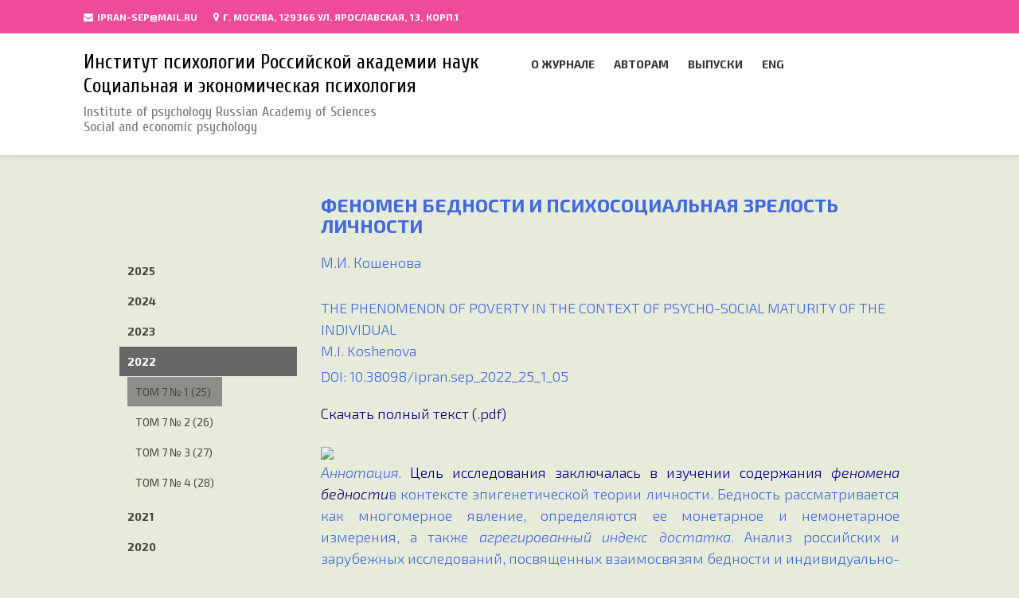

--- FILE ---
content_type: text/html; charset=windows-1251
request_url: http://soc-econom-psychology.ru/cntnt/bloks/dop-menu/archive/n2022/t7-1/n22-01-05.html
body_size: 7383
content:

<!DOCTYPE html>
<html lang="en">
<head>
   <meta charset="windows-1251">
   <!--[if IE]><meta http-equiv="X-UA-Compatible" content="IE=edge"><![endif]-->
   <meta name="viewport" content="width=device-width, initial-scale=1, maximum-scale=1">
   <meta name="description" content="">
   <meta name="author" content="">
   <title>ФЕНОМЕН БЕДНОСТИ И ПСИХОСОЦИАЛЬНАЯ ЗРЕЛОСТЬ ЛИЧНОСТИ. ИП РАН СЭП</title>
   <!--[if lt IE 9]><script src="/js/html5shiv.min.js"></script><script src="/js/respond.js"></script><![endif]-->
   <link href="/css/bootstrap.css" rel="stylesheet" type="text/css">	 
   <!-- Icon fonts -->
   <link href="/fonts/font-awesome/css/font-awesome.min.css" rel="stylesheet" type="text/css">
   <link href="/fonts/flaticons/flaticon.css" rel="stylesheet" type="text/css">
   <!-- Google fonts -->
   <link href='http://fonts.googleapis.com/css?family=Nunito:300,400,700' rel='stylesheet' type='text/css'>
   <link href='http://fonts.googleapis.com/css?family=Bree+Serif' rel='stylesheet' type='text/css'>
   <link href='https://fonts.googleapis.com/css?family=Cuprum:400,700&subset=latin,latin-ext,cyrillic' rel='stylesheet' type='text/css'>
   <link href='https://fonts.googleapis.com/css?family=Exo+2:400,700,300,400italic,700italic,300italic&subset=latin,latin-ext,cyrillic' rel='stylesheet' type='text/css'>
   <!-- Theme CSS -->
   <link href="/css/style.css" rel="stylesheet">
   <!-- Color Style CSS -->
   <link href="/styles/yellowpaws.css" rel="stylesheet">
   <script src="/js/jquery.min.js"></script>
   <link rel="stylesheet" type="text/css" href="/css/fancybox/jquery.fancybox.css">
<script src="/js/fancybox/jquery.fancybox.pack.js" type="text/javascript"></script>
   <script src="/js/media.js"></script>
   <style>

/* Загрузчик сайта */
.spinner > div {
   background-color: #ee4c9b;
}

/* Пунтир под заголовком */
.section-heading hr {
   color:#EE4C9B;
}

/* 
Меню стилей: 
1. Общие стили сайта
2. Шапка
3. Слайдер
4. О нас
5. Услуги
6. Проекты
7. Галерея
8. Контакты
9. Подвал 
10. Шрифты
*/

/*---- 1. Общие стили сайта (цвет текста, цвет заголовков, цвет ссылок, цвет границы таблицы, цвет списков) ----*/

body {
   background-color: #E7EBDA;
}
body, p {
   color:#4169E1;
}
h1, h2, h3, h4, h5 {
   color:#4169E1;
}
h2 {
   color:#00008B;
}
a {
   color:#00008B;
}
ul.textdoc,
li.textdoc,
ol.textdoc {
   color:#;
}
table.textdoc, 
td.textdoc, 
tr.textdoc {
   border-color: #D2DE24;
}

/*---- 2. Шапка ----*/

.top-bar {
  background: #ee4c9b;
}

.navbar-brand {height: auto;}

.navbar-brand {padding-left:0px;}
.navbar-custom .nav > .active > a,
.navbar-custom .nav li a:focus {
  color: #EE4C9B; 
}

.navbar-custom .nav > li > a {
  color: #;
}

.navbar-custom .nav li a:hover {
  color: #EE4C9B;
}
.top-bar .contact-details li,
.top-bar .contact-details li a {
  color: #fff
}
.logo img,
.logo span {
  display:inline-block;
  vertical-align:top;
}
.logo span {
  margin-bottom:0px;
  color: #000;
  font-family: 'Cuprum', sans-serif;
  position:relative;
  top: 7px;
}
ul.social-list li a:hover {
  background-color: #D2DE24;
}
.bottom-bar {
  background-color: #fff;
  min-height: 65px;
}


/*---- 3. Слайдер ----*/

.slide h1 {
  font-size: ;
}

.slide__text {
  color:#fff
}
.slide .lead {
  color:#fff
}
.btn-default,
.btn-default:hover,
.btn-default:focus {
  background-color: #815FA8;
}
.btn:before {
  background-color: #D2DE24;
}
.slider-pagi__elem {
  border: 2px solid #EE4C9B;
}



/*---- 4. О нас ----*/

.about {
  background-color: #eee;
}
.about .paneltab {
  background-color: #;
}

.nav-pills > li.active > a, 
.nav-pills > li.active > a:hover, 
.nav-pills > li.active > a:focus,
.nav-pills > li.active:after {
  border-top-color: #EE4C9B;
}
.nav-pills > li.active > a, 
.nav-pills > li.active > a:hover, 
.nav-pills > li.active > a:focus {
  background-color: #EE4C9B;
}
.nav-pills>li>a:hover {
  background-color: #EE4C9B;
}


/*---- 5. Услуги ----*/

.services {
  background-color: #D2DE24;
}


/*---- 6. Проекты ----*/

/*---- 7. Галлерея ----*/

.gallery .nav > li > a:hover {
  color:#EE4C9B;
}
.gallery-thumb .overlay-mask {
  background: #EE4C9B;
}

/*---- 8. Контакты ----*/

.form-control:focus {
  border-color: #66afe9;
  box-shadow: 0 0 8px rgba(102, 175, 233, 0.6);
}
.contact-form input[type="text"],
.contact-form input[type="email"],
.contact-form input[type="password"], 
.contact-form textarea {
  background-color: #f8f8f8 ;
}
.contact-form input[type="submit"] {color:#fff;}
.contact-detail {
  border-left: 1px solid #d6d5d8;
}

.form_submit{
background-color: #D2DE24;
}

.form_submit:hover{
background-color: #815FA8;
}




/*---- 9. Подвал ----*/
footer {
  background-color:#ee4c9b;
}
footer i:hover {
  color:#fff;
}
.social-media a:hover {
  background-color: #d2de24;
}
.copyright {
  color:#fff;
}


/*---- 10. Шрифты (размер) ----*/

.top-bar .contact-details li {
  font-size: 12px;
}

h2 {
  font-size: 26px;
}

.section-heading p {
  font-size: ;
}

.navbar-custom ul.nav li a {
  font-size: ;
}

body, p {
  font-size: 18px
;
}

/*---- Шрифты (Название шрифта) ----*/

.top-bar .contact-details li {
  font-family: ;
}

h2 {
  font-family: ;
}

.section-heading p {
  font-family: ;
}

.navbar-custom ul.nav li a {
  font-family: ;
}

body, p {
  font-family: ;
}

</style>		

  <script type="text/javascript" src="/engine_lib/flash/swfobject.js"></script>
  <link rel=stylesheet href="/engine/styles/style-1.css" type="text/css">
  <link rel=stylesheet href="/engine/styles/style-1.css" type="text/css">
</head>
<body class="inner-page-body">

<div class="wrapper">
<!-- Navbar -->	 
<nav class="navbar navbar-custom navbar-fixed-top">
	<!-- Start Top Bar -->
	<div class="top-bar hidden-xs hidden-sm">
		<div class="container">
			<div class="row">
				<div class="col-md-10 show">

					<!-- Start Contact Info -->
					<ul class="contact-details">
						<li><i class="fa fa-envelope"></i>ipran-sep@mail.ru</li><li><i class="fa fa-map-marker"></i>г. Москва, 129366 ул. Ярославская, 13, корп.1
</li>
            			</ul>
					<!-- End Contact Info -->

					<!-- Sub Menu -->
					<!-- <div class="top-menu">
						<ul>
							<li><a href="/cntnt/bloks/dop-menu/o-jurnale.html" target="">О журнале</a></li>
<li><a href="/cntnt/bloks/dop-menu/avtoram.html" target="">АВТОРАМ</a></li>
<li class="active"><a href="/cntnt/bloks/dop-menu/archive.html" target="">Выпуски</a></li>
<li><a href="/cntnt/bloks/dop-menu/eng.html" target="">ENG</a></li>

						</ul>
					</div> -->
					<!-- Sub Menu -->

				</div>
				<div class="col-md-2">
					<!-- Start Social Links -->
					
					<!-- End Social Links -->
				</div>
				<!--<div class="col-md-2">
					<a href="#" onclick="defsite()">Обычная версия сайта</a>
				</div>-->
			</div>
		</div>
	</div><!-- End Top bar -->
<div class="bottom-bar">
    <div class="container">
    	<!-- navbar -->		 
     	<div class="navbar-header page-scroll">
        		<button type="button" class="navbar-toggle" data-toggle="collapse" data-target=".navbar-main-collapse">
        			<i class="fa fa-bars"></i>
        		</button>
        		<!-- Logo -->
        		<div class="page-scroll">
         		<a class="logo navbar-brand" href="/">
					<img src="">
					<span>Институт психологии Российской академии наук<br>Социальная и экономическая психология
<br><span style="font-size: 18px;line-height: 19px;color: #7b7b7b;">Institute of psychology Russian Academy of Sciences <br>Social and economic psychology</span></span>
         		</a>
        		</div>
      	</div>

<div class="top-menu2">
			<ul>
				<li><a href="/cntnt/bloks/dop-menu/o-jurnale.html" target="">О журнале</a></li>
<li><a href="/cntnt/bloks/dop-menu/avtoram.html" target="">АВТОРАМ</a></li>
<li class="active"><a href="/cntnt/bloks/dop-menu/archive.html" target="">Выпуски</a></li>
<li><a href="/cntnt/bloks/dop-menu/eng.html" target="">ENG</a></li>

			</ul>
    	</div>



      	<!-- Collect the nav links, forms, and other content for toggling -->
      	<div class="collapse navbar-collapse navbar-right navbar-main-collapse ">
<div class="top-menu">
			<ul>
				<li><a href="/cntnt/bloks/dop-menu/o-jurnale.html" target="">О журнале</a></li>
<li><a href="/cntnt/bloks/dop-menu/avtoram.html" target="">АВТОРАМ</a></li>
<li class="active"><a href="/cntnt/bloks/dop-menu/archive.html" target="">Выпуски</a></li>
<li><a href="/cntnt/bloks/dop-menu/eng.html" target="">ENG</a></li>

			</ul>
    	</div>
    	</div>
	</div>
</div>
</nav><!-- Navbar ends -->

   <main class="container inner-page">
      
      <div class="row">
         <div class="col-md-3">
            <ul class="submenu-inner-page"><li><a href="/cntnt/bloks/dop-menu/o-jurnale.html">О журнале</a>
<ul class="submenu1"><li><a href="/cntnt/bloks/dop-menu/o-jurnale/o-jurnale-1.html">О журнале</a>
<li><a href="/cntnt/bloks/dop-menu/o-jurnale/nauchnaya-tematika.html">Научная тематика</a>
<li><a href="/cntnt/bloks/dop-menu/o-jurnale/redkollegiya.html">Редакционная коллегия</a>
<li><a href="/cntnt/bloks/dop-menu/o-jurnale/glavniy-redaktor.html">Главный редактор</a>
<li><a href="/cntnt/bloks/dop-menu/o-jurnale/kontakt.html">Контакты</a>
</ul><li><a href="/cntnt/bloks/dop-menu/avtoram.html">АВТОРАМ</a>
<ul class="submenu1"><li><a href="/cntnt/bloks/dop-menu/avtoram/pravila-publikacii.html">Правила публикации</a>
<li><a href="/cntnt/bloks/dop-menu/avtoram/pravila-oformleniya-rukopisi.html">ПРАВИЛА ОФОРМЛЕНИЯ РУКОПИСИ</a>
<li><a href="/cntnt/bloks/dop-menu/avtoram/obrazec-oformleniya-rukopisi.html">ОБРАЗЕЦ ОФОРМЛЕНИЯ РУКОПИСИ</a>
</ul><li class="active"><a href="/cntnt/bloks/dop-menu/archive.html">Выпуски</a>
<ul class="submenu1"><li><a href="/cntnt/bloks/dop-menu/archive/n2025.html">2025</a>
<ul class="submenu2"><li><a href="/cntnt/bloks/dop-menu/archive/n2025/t10-1.html">Том 10 № 1(37)</a>
<li><a href="/cntnt/bloks/dop-menu/archive/n2025/t10-2.html">Том 10 № 2(38)</a>
<li><a href="/cntnt/bloks/dop-menu/archive/n2025/t10-3.html">Том 10 № 3(39)</a>
<li><a href="/cntnt/bloks/dop-menu/archive/n2025/t10-4.html">Том 10 № 4(40)</a>
</ul><li><a href="/cntnt/bloks/dop-menu/archive/n2024.html">2024</a>
<ul class="submenu2"><li><a href="/cntnt/bloks/dop-menu/archive/n2024/t9-1.html">Том 9 № 1(33)</a>
<li><a href="/cntnt/bloks/dop-menu/archive/n2024/t9-2.html">Том 9 № 2(34)</a>
<li><a href="/cntnt/bloks/dop-menu/archive/n2024/t9-3.html">Том 9 № 3(35)</a>
<li><a href="/cntnt/bloks/dop-menu/archive/n2024/t9-4.html">Том 9 № 4(36)</a>
</ul><li><a href="/cntnt/bloks/dop-menu/archive/n2023.html">2023</a>
<ul class="submenu2"><li><a href="/cntnt/bloks/dop-menu/archive/n2023/t8-1.html">Том 8 № 1 (29)</a>
<li><a href="/cntnt/bloks/dop-menu/archive/n2023/t8-2.html">Том 8 № 2 (30)</a>
<li><a href="/cntnt/bloks/dop-menu/archive/n2023/t8-3.html">Том 8 № 3 (31)</a>
<li><a href="/cntnt/bloks/dop-menu/archive/n2023/t8-4.html">Том 8 № 4 (32)</a>
</ul><li class="active"><a href="/cntnt/bloks/dop-menu/archive/n2022.html">2022</a>
<ul class="submenu2"><li class="active"><a href="/cntnt/bloks/dop-menu/archive/n2022/t7-1.html">Том 7 № 1 (25)</a>
<li><a href="/cntnt/bloks/dop-menu/archive/n2022/t7-2.html">Том 7 № 2 (26)</a>
<li><a href="/cntnt/bloks/dop-menu/archive/n2022/t7-3.html">Том 7 № 3 (27)</a>
<li><a href="/cntnt/bloks/dop-menu/archive/n2022/t7-4.html">Том 7 № 4 (28)</a>
</ul><li><a href="/cntnt/bloks/dop-menu/archive/n2021.html">2021</a>
<ul class="submenu2"><li><a href="/cntnt/bloks/dop-menu/archive/n2021/t6-1.html">Том 6 № 1 (21)</a>
<li><a href="/cntnt/bloks/dop-menu/archive/n2021/t6-2.html">Том 6 № 2 (22)</a>
<li><a href="/cntnt/bloks/dop-menu/archive/n2021/t6-3.html">Том 6 № 3 (23)</a>
<li><a href="/cntnt/bloks/dop-menu/archive/n2021/t6-4.html">Том 6 № 4(24)</a>
</ul><li><a href="/cntnt/bloks/dop-menu/archive/n2020.html">2020</a>
<ul class="submenu2"><li><a href="/cntnt/bloks/dop-menu/archive/n2020/t5-1.html">Tом 5 № 1 (17)</a>
<li><a href="/cntnt/bloks/dop-menu/archive/n2020/t5-2.html">Том 5 № 2 (18)</a>
<li><a href="/cntnt/bloks/dop-menu/archive/n2020/t5-3.html">Том 5 № 3 (19)</a>
<li><a href="/cntnt/bloks/dop-menu/archive/n2020/t5-4.html">Том 5 № 4 (20)</a>
</ul><li><a href="/cntnt/bloks/dop-menu/archive/n2019.html">2019</a>
<ul class="submenu2"><li><a href="/cntnt/bloks/dop-menu/archive/n2019/t4-1.html">Том 4 № 1 (13)</a>
<li><a href="/cntnt/bloks/dop-menu/archive/n2019/t4-2.html">Том 4 № 2 (14)</a>
<li><a href="/cntnt/bloks/dop-menu/archive/n2019/t4-3.html">Том 4 № 3 (15)</a>
<li><a href="/cntnt/bloks/dop-menu/archive/n2019/t4-4.html">Том 4 № 4 (16)</a>
</ul><li><a href="/cntnt/bloks/dop-menu/archive/n2018.html">2018</a>
<ul class="submenu2"><li><a href="/cntnt/bloks/dop-menu/archive/n2018/t3-1.html">Том 3, № 1 (9)</a>
<li><a href="/cntnt/bloks/dop-menu/archive/n2018/t3-2.html">Том 3, № 2 (10)</a>
<li><a href="/cntnt/bloks/dop-menu/archive/n2018/t3-3.html">Том 3, № 3 (11)</a>
<li><a href="/cntnt/bloks/dop-menu/archive/n2018/t3-4.html">Том 3, № 4 (12)</a>
</ul><li><a href="/cntnt/bloks/dop-menu/archive/g17.html">2017</a>
<ul class="submenu2"><li><a href="/cntnt/bloks/dop-menu/archive/g17/t2-1.html">Том 2 № 1 (5)</a>
<li><a href="/cntnt/bloks/dop-menu/archive/g17/t2-2.html">Том 2 № 2 (6)</a>
<li><a href="/cntnt/bloks/dop-menu/archive/g17/t2-3.html">Том 2 № 3 (7)</a>
<li><a href="/cntnt/bloks/dop-menu/archive/g17/t2-4.html">Том 2 № 4 (8)</a>
</ul><li><a href="/cntnt/bloks/dop-menu/archive/g16.html">2016</a>
<ul class="submenu2"><li><a href="/cntnt/bloks/dop-menu/archive/g16/t1-1.html">Том 1, № 1 (1) </a>
<li><a href="/cntnt/bloks/dop-menu/archive/g16/t1-2.html">Том 1, № 2 (2)</a>
<li><a href="/cntnt/bloks/dop-menu/archive/g16/t1-3.html">Том 1, № 3 (3)</a>
<li><a href="/cntnt/bloks/dop-menu/archive/g16/t1-4.html">Том 1, № 4 (4)</a>
</ul></ul><li><a href="/cntnt/bloks/dop-menu/eng.html">ENG</a>
<ul class="submenu1"><li><a href="/cntnt/bloks/dop-menu/eng/publisher-and-journal-polisy.html">About us</a>
<li><a href="/cntnt/bloks/dop-menu/eng/scientific-directions.html">Scientific directions</a>
<li><a href="/cntnt/bloks/dop-menu/eng/editorial-board.html">Editorial board</a>
<li><a href="/cntnt/bloks/dop-menu/eng/chief-in-editor.html">Editor in Chief</a>
<li><a href="/cntnt/bloks/dop-menu/eng/the-terms-of-publishing.html">THE TERMS OF PUBLISHING</a>
<li><a href="/cntnt/bloks/dop-menu/eng/contact.html">Contact</a>
</ul></ul>
         </div>
         <div class="col-md-9">


            <h1 style="font-size: 24px; margin-bottom: 20px;">ФЕНОМЕН БЕДНОСТИ И ПСИХОСОЦИАЛЬНАЯ ЗРЕЛОСТЬ ЛИЧНОСТИ</h1>





 <p style="margin-bottom: 30px;">М.И. Кошенова</p>



 <p style="margin-bottom: 5px;">THE PHENOMENON OF POVERTY IN THE CONTEXT OF PSYCHO-SOCIAL MATURITY OF THE INDIVIDUAL<br>M.I. Koshenova</p>



 <p>DOI: 10.38098/ipran.sep_2022_25_1_05</p>



 <p><a href="/engine/documents/document1039.pdf">Скачать полный текст (.pdf)</a></p>









<img style="
  max-width: 200px;
  max-height: 300px;
" src="/engine_lib/engine/img/0.gif">



            <div style="line-height: 24px;">
<p  style="text-align: justify;" class="textdoc"><i  class="textdoc">Аннотация.&nbsp;</i><a  name="_Hlk78789898" class="textdoc">Цель исследования заключалась в изучении содержания&nbsp;<i  class="textdoc">феномена бедности</i></a>в контексте эпигенетической теории личности. Бедность рассматривается как многомерное явление, определяются ее монетарное и немонетарное измерения, а также&nbsp;<i  class="textdoc">агрегированный индекс достатка</i>. Анализ российских и зарубежных исследований, посвященных взаимосвязям бедности и индивидуально-психологических особенностей личности, позволяет обосновать возможность изучения социально-психологических особенностей бедных с позиции эпигенетической концепции развития Э. Эриксона. Проверялись гипотезы: различия по агрегированному индексу достатка зависят от эффективности прохождения личностью восьми стадий эпигенетического развития (по Эриксону); лица, принадлежащие к группе с низким агрегированным индексом достатка, будут обнаруживать большую склонность к девиациям в силу недостаточной психосоциальной зрелости. Для оценки агрегированного индекса достатка наряду с учетом уровня абсолютного дохода были использованы следующие методики: 1) графическая шкала социально-экономического статуса субъекта(«The MacArthur Scale of Subjective Social Status»), разработанная под руководством Н. Адлер;2) шкала «Удовлетворенность жизнью» («Satisfaction with Life Scale», SWLS), предложенная Эд. Динером, Р.А. Эммонсом, Р.Дж. Ларсеном и Ш. Гриффин; 3) экспресс-диагностика уровня личностной фрустрации, предложенная В.В.Бойко. Для определения личностной зрелости и стадии психосоциального развития личности применялась методика оценки эпигенетического развития, или индикатора силы психосоциальных атрибутов («Modified Erikson Psychosocial Stage Inventory», MEPSI), разработанная Н. Лейди и К. Дарлинг-Фишер. Для выявления склонности к девиантному поведению в одной из важнейших сфер, обеспечивающей экономическую активность личности, использовалась методика С. Робинсона и Р. Беннетт, позволяющая измерить девиантность на рабочем месте («Workplace deviance scale»). Данные, полученные в результате опроса 202 респондентов экономически активного возраста, позволили сделать выводы о том, что у бедных обнаруживается низкий уровень прохождения эпигенетических стадий; эпигенетические кризисы имеют кумулятивный эффект; низкий уровень развития автономности и идентичности обуславливают не только риски дезадаптации личности, но и риски формирования деструктивных форм поведения в различных сферах жизни, в том числе угрожающих общественной безопасности. Обосновывается необходимость обязательной социально-психологической работы, позволяющей «доращивать» личность с «опытом бедности» с целью преодоления «петли обратной связи».</p> 
<p  style="text-align: justify;" class="textdoc"><i  style="font-style: italic;" class="textdoc">Ключевые слова:&nbsp;</i>бедность, монетарное и немонетарное измерение, агрегированный индекс достатка, эпигенетическая концепция развития, эмпирическая верификация, эго-сила, эго-отчуждение, девиантная реализация.</p> 
<p  style="text-align: justify;" class="textdoc"><i  class="textdoc">Annotation.&nbsp;</i>The aim of the&nbsp;<a  name="_Hlk78792873" class="textdoc">research</a>is to determine the content of poverty in the context of epigenetic personality theory. Poverty is considered as a multidimensional phenomenon, its monetary and non-monetary dimensions, as well as an aggregated index of wealth, are determined. The analysis of Russian and foreign investigations of the connection of poverty with individual psychological personality characteristics makes it possible to substantiate the need to study the socio-psychological characteristics of the poor from the point of view of the epigenetic concept of the development of E. Erickson. The empirical investigation was aimed at testing a hypothesis based on two assumptions: differences in the aggregated wealth index depend on the effectiveness of the personality passing through eight stages of epigenetic development; individuals belonging to the group with a low aggregated wealth index will show a greater tendency to deviation due to insufficient psychosocial maturity. The following methodologies were used to estimate the aggregated wealth index along with the absolute income level: 1. Graphical scale of socio-economic status of the subject(The MacArthur Scale of Subjective Social Status), developed under the supervision of N. Adler. 2. Satisfaction with Life Scale (SWLS), proposed by Ed. Diner, R.A.&nbsp;Emmons, R.J. Larsen, S. Griffin; 3. Express diagnostics of the level of personal frustration proposed by V.V. Boyko. To determine personal maturity and the stage of psychosocial development of the personality, a technique to assess epigenetic development, or a psychosocial attribute strength indicator «Modified Erikson Psychosocial Stage Inventory» – MEPSI, developed by Leidy N., Darling-Fisher C. was used. To identify the tendency to deviant behavior in one of the most important spheres, the method of S. Robinson and R. Bennett «Workplace deviation scale» was used to ensure economic activity of the person, which allows measuring deviancy in the workplace. The data obtained from a study of 202 people of economically active age made it possible to conclude that the poor show low levels of epigenetic development; epigenetic crises have a cumulative effect; the low level of development of autonomy and identity leads not only to the risks of personal maladaptation, but also to the risks of the formation of destructive forms of behavior in various spheres of life, including threatening public safety. The need for compulsory psychological work is justified, which allows you «to grow» an individual with «experience of poverty» in order to overcome the «feedback loop».</p> 
<p  style="text-align: justify;" class="textdoc"><i  class="textdoc">Keywords:&nbsp;</i>poverty, monetary and non-monetary dimension, aggregated wealth index, epigenetic concept of development, empirical verification, ego-power, ego-alienation, deviant realization.</p></div>
         </div>
      </div>

   </main>
   <div class="empty"></div>
</div>

<!-- Footer -->
  <footer>
    <div class="container">
      <div class="row wow fadeInUp" data-wow-delay="0.2s">
<div class="col-sm-12 col-md-4">
<a class="logo navbar-brand" href="#page-top">
					<span class=textdoc >Институт психологии Российской академии наук<br  class="textdoc" />Социальная и экономическая психология</span>
         		</a>
</div>
        <div class="col-sm-12 col-md-4">
          <!-- Social Media icons -->
          <ul class="social-media">
			
          </ul>
        </div>
        <!-- Bottom Credits -->
        <div class="copyright col-sm-12 col-md-4 text-center">
          <p  class="copyright">Разработка: Softoria.ru</p>
        </div>
      </div>
      <!-- /row-->
    </div>
    <!-- /container -->
    <!-- Go To Top Link -->
    <div class="page-scroll hidden-sm hidden-xs">
      <a href="#page-top" class="back-to-top"><i class="fa fa-angle-up"></i></a>
    </div>
  </footer>
  <!-- /footer ends -->
</body>
</html>

--- FILE ---
content_type: text/css
request_url: http://soc-econom-psychology.ru/fonts/flaticons/flaticon.css
body_size: 515
content:
@font-face {
	font-family: "Flaticon";
	src: url("flaticon.eot");
	src: url("flaticon.eot#iefix") format("embedded-opentype"),
	url("flaticon.woff") format("woff"),
	url("flaticon.ttf") format("truetype"),
	url("flaticon.svg") format("svg");
	font-weight: normal;
	font-style: normal;
}
[class^="flaticon-"]:before, [class*=" flaticon-"]:before,
[class^="flaticon-"]:after, [class*=" flaticon-"]:after {   
	font-family: Flaticon;
font-style: normal;

}.flaticon-animal380:before {
	content: "\e000";
}
.flaticon-animal51:before {
	content: "\e001";
}
.flaticon-animal86:before {
	content: "\e002";
}
.flaticon-animals-allowed:before {
	content: "\e003";
}
.flaticon-cat19:before {
	content: "\e004";
}
.flaticon-cat44:before {
	content: "\e005";
}
.flaticon-dog106:before {
	content: "\e006";
}
.flaticon-dog25:before {
	content: "\e007";
}
.flaticon-dog31:before {
	content: "\e008";
}
.flaticon-dog38:before {
	content: "\e009";
}
.flaticon-dog39:before {
	content: "\e00a";
}
.flaticon-dog44:before {
	content: "\e00b";
}
.flaticon-dog47:before {
	content: "\e00c";
}
.flaticon-dog50:before {
	content: "\e00d";
}
.flaticon-dog52:before {
	content: "\e00e";
}
.flaticon-dog65:before {
	content: "\e00f";
}
.flaticon-dog70:before {
	content: "\e010";
}
.flaticon-dogs20:before {
	content: "\e011";
}
.flaticon-dogs38:before {
	content: "\e012";
}
.flaticon-fish14:before {
	content: "\e013";
}
.flaticon-halloween242:before {
	content: "\e014";
}
.flaticon-happy22:before {
	content: "\e015";
}
.flaticon-hare:before {
	content: "\e016";
}
.flaticon-kitty:before {
	content: "\e017";
}
.flaticon-man417:before {
	content: "\e018";
}
.flaticon-meow:before {
	content: "\e019";
}
.flaticon-pet17:before {
	content: "\e01a";
}
.flaticon-pet19:before {
	content: "\e01b";
}
.flaticon-pet22:before {
	content: "\e01c";
}
.flaticon-pet32:before {
	content: "\e01d";
}
.flaticon-pet50:before {
	content: "\e01e";
}
.flaticon-pet55:before {
	content: "\e01f";
}
.flaticon-pets10:before {
	content: "\e020";
}
.flaticon-pets14:before {
	content: "\e021";
}
.flaticon-pets19:before {
	content: "\e022";
}
.flaticon-pets2:before {
	content: "\e023";
}
.flaticon-pets3:before {
	content: "\e024";
}
.flaticon-pets8:before {
	content: "\e025";
}
.flaticon-track2:before {
	content: "\e026";
}
.flaticon-veterinarian:before {
	content: "\e027";
}


--- FILE ---
content_type: text/css
request_url: http://soc-econom-psychology.ru/css/style.css
body_size: 9675
content:
/*
Template Name: Happy Paws
Author: Ingrid Kuhn
Author URI: themeforest/user/ingridk
Version: 1.0
Last change:9/23/2015 

	Table of Contents

	#General and Typography
	#Navigation
	#Logo
	#Main Slider
	#Section - Services
	#Section - Stats
	#Section - About
	#Section - Testimonials
	#Section - Prices
	#Section - Call to Action
	#Section - Gallery
    #Section - Offers
	#Section - Adoption
	#Section - Brands
	#Section - Contact
	#Section - Map
    #Section - Footer
	#Miscellaneous
	#Media Queries

===========================
  General and Typography
============================ */

html{
	width: 100%; 
	height: 100%;
}

body {
	width: 100%; 
	height: 100%;
	font-family: 'Exo 2', sans-serif;
	font-weight: 300;
	color: #333;
	-webkit-text-size-adjust: 100%; 
	-webkit-font-smoothing: antialiased;
}

p{
    font-size: 17px;
    line-height: 27px;
    color:#717171;
	margin: 0;
}

/* Headings */

h1 small, h2 small, h3 small, h4 small, h5 small, h6 small {
    font-weight: 400;
	font-size:18px;
	color:#333;
}

h1 {
	text-transform:uppercase;
	font-size: 45px;
	font-weight: 700;
}
 
h2 {
	font-size: 38px;
	font-weight: 700;
	text-transform:uppercase;
	margin-top:0;
}

h3 {
	font-family: 'Exo 2', sans-serif;
	font-weight: 600;
	font-size: 34px;
	margin-top: 0;
	margin-bottom: 20px;
}

h4 { 
	font-family: 'Exo 2', sans-serif;
	font-weight: 400;
	font-size: 30px;	
}
 
h5 {
	font-size: 25px;	
	font-family: 'Exo 2', sans-serif;
	font-weight: 400;
}

h6 {
	font-size: 18px;	
	margin: 0;
	text-transform: uppercase;
	font-family: 'Exo 2', sans-serif;
	font-weight: 400;
}

/* Links */

a {transition: all .2s ease-in-out;}

a:hover,
a:focus {text-decoration: none;}

/* Preloader */

#preloader {
    background: #fff;
    bottom: 0;
    height: 100%;
    left: 0;
    position: fixed;
    right: 0;
    top: 0;
    width: 100%;
    z-index: 999;
}

.spinner {
	position: absolute;
	left: 49%;
	top: 50%; 
	z-index: 999; 
	min-width: 6.5em; 
	height: 2.5em; 
	overflow: visible; 
}

.spinner > div {
  height: 100%;
  width: 6px;
  display: inline-block;
  -webkit-animation: sk-stretchdelay 1.2s infinite ease-in-out;
  animation: sk-stretchdelay 1.2s infinite ease-in-out;
}

.spinner .rect2 {
  -webkit-animation-delay: -1.1s;
  animation-delay: -1.1s;
}

.spinner .rect3 {
  -webkit-animation-delay: -1.0s;
  animation-delay: -1.0s;
}

.spinner .rect4 {
  -webkit-animation-delay: -0.9s;
  animation-delay: -0.9s;
}

.spinner .rect5 {
  -webkit-animation-delay: -0.8s;
  animation-delay: -0.8s;
}

@keyframes sk-stretchdelay {
  0%, 40%, 100% { -webkit-transform: scaleY(0.4) }  
  20% { -webkit-transform: scaleY(1.0) }
}

@keyframes sk-stretchdelay {
  0%, 40%, 100% { 
    transform: scaleY(0.4);
    -webkit-transform: scaleY(0.4);
  }  20% { 
    transform: scaleY(1.0);
    -webkit-transform: scaleY(1.0);
  }
}

/*===========================
  Navigation
============================ */

.navbar-toggle {color:#fff;}

.navbar {
	background-color:#fff;
	margin-bottom: 0;
	z-index:900;
	transition: background .5s ease-in-out, padding .5s ease-in-out;
	-webkit-box-shadow: 0px 0px 2px 0px rgba(50, 50, 50, 0.23);
	-moz-box-shadow:0px 0px 2px 0px rgba(50, 50, 50, 0.23);
	box-shadow:0px 0px 7px 0px rgba(50, 50, 50, 0.23);
}

.navbar-nav > li > a {/* 
  line-height: 51px; */
  padding: 5px 0px 5px 35px;
}

.navbar-custom ul.nav li a {
	font-size: 14px;
	text-align: center;
    transition: all .2s ease-in-out;
	font-family: 'Exo 2', sans-serif;
}

.nav > li > a{
	font-family: 'Exo 2', sans-serif;
	font-weight: 700;
	text-transform:uppercase;
	transition: background .3s ease-in-out;
	color:#333;
}

.navbar-custom .nav li a:hover{
	background-color: rgba(255, 255, 255, 0);
	outline: 0;
}
	 
.navbar-custom .nav li a:focus{
	outline: 0;
	background-color: rgba(255, 255, 255, 0);
	border-bottom:none;
}

.navbar-custom .nav li.active {
	outline: 0;
	background-color: rgba(255, 255, 255, 0);
}

.navbar-custom ul.nav ul.dropdown-menu {border-radius: 0;}

.navbar-custom ul.nav ul.dropdown-menu li {border-bottom: 1px solid #f5f5f5;}

.navbar-custom ul.nav ul.dropdown-menu li:last-child {border-bottom: none;}

.navbar-custom ul.nav ul.dropdown-menu li a {padding: 10px 20px;}

.navbar-toggle:focus,
.navbar-toggle:active {outline: 0;}

.navbar-toggle {font-size: 16px;}

.navbar-fixed-top {border-width: 0 0 0px;}

/* top-bar */

.top-bar ul,ol {
    margin-bottom: 0px;
    padding: 0px;
}

.top-bar.color-bar ul.social-list i {border-left: 1px solid rgba(255, 255, 255, .1);}

.top-bar.color-bar ul.social-list li:last-child i {border-right: 1px solid rgba(255, 255, 255, .1);}

.top-bar.color-bar .contact-details li:before {color: rgba(255, 255, 255, .2);}

.top-bar a {color: #fff;}

.top-bar .contact-details li:first-child {margin-left: 0px;}

.top-bar .contact-details i {margin-right: 5px;}

.top-bar .contact-details li {
    font-size: 12px;
    display: inline-block;
    line-height: 42px;
    color: #fff;
    text-transform: uppercase;
    margin-left: 20px;
    font-weight: bold;
}


/* top-bar Social icons */

ul.social-list {
    float: right;
    list-style-type: none;
}

ul.social-list li {
    float: left;
}

ul.social-list li a {
    display: inline-block;
    transition: all 0.2s ease-in-out;
    color: #fff;
}

ul.social-list li a:hover {
    color: #fff;
    transition: background .3s ease-in-out;
}

ul.social-list li a i {
    font-size: 1em;
    display: block;
    width: 34px;
    line-height: 42px;
    text-align: center;
    font-size: 15px;
}

/*===========================
  Menu top
============================ */

.top-menu {
	display: none;
}

.showmenu .contact-details {
	display: none;
}

.showmenu .top-menu {
	display: block;
	padding-top: 5px;
	padding-bottom: 5px;
}

.showmenu .top-menu ul {
	margin-bottom: 0;
}

.showmenu .top-menu li {
	display: inline-block;
	vertical-align: middle;
	margin-right: 20px;
	margin-bottom: 0;
}

.showmenu .top-menu li a {
	font-size: 14px;
	color:#333;
	text-transform: uppercase;
	font-weight: bold;
}

.showmenu .top-menu li a:hover {
	color:#2e3192;
}







.top-menu2 {
    display: inline-block;
	padding-top: 25px;
	padding-bottom: 5px;
}

.top-menu2 ul {
	margin-bottom: 0;
}

 .top-menu2 li {
	display: inline-block;
	vertical-align: middle;
	margin-right: 20px;
	margin-bottom: 0;
}

.top-menu2 li a {
	font-size: 14px;
	color:#333;
	text-transform: uppercase;
	font-weight: bold;
}

.top-menu2 li a:hover {
	color:#2e3192;
}







/* Inner page */

.inner-page { 
	padding: 30px 60px;
}

.inner-page-body .navbar-fixed-top, 
.inner-page-body .navbar-fixed-bottom {
	position: static;
}

.navbar-collapse.navbar-right.navbar-main-collapse ul {
	display: none !important;
}

.navbar-collapse.navbar-right.navbar-main-collapse.showmenu ul {
	display: block !important;
}

/*===========================
  Logo
============================ */

.navbar .logo.navbar-brand {
	padding-bottom: 40px;
}

.navbar .logo.navbar-brand img {
	max-height: 120px;
}

.navbar-brand {
	font-size: 25px;
	line-height: 30px;
	margin-left: 0px;
	color:#333;
	font-family: 'Bree Serif', serif;
}

footer .navbar-brand {
	padding: 0;
	color:#fff;
}

footer .logo span {
	color:#fff;
}
 
/*Logo icon */

.navbar-brand span{
	display: inline-block;
	margin-bottom:10px;
	margin-right:10px;
}

/* ===========================
 Main Slider
============================ */

.slider-container {
	overflow: hidden;
	position: relative;
	height: 100%;
	cursor: all-scroll;
}

.slider {
	z-index: 1;
	position: relative;
	height: 100%;
}

/*Controls */

.slider-control {
	z-index: 2;
	position: absolute;
	top: 0;
	width: 12%;
	height: 100%;
	transition: opacity 0.3s;
	opacity: 0;
}

.slider-control.inactive:hover {cursor: auto;}

.slider-control:not(.inactive):hover {
	opacity: 1;
	cursor: pointer;
}

.slider-control.left {
	left: 0;
	background: -webkit-linear-gradient(left, rgba(0, 0, 0, 0.18) 0%, rgba(0, 0, 0, 0) 100%);
	background: linear-gradient(to right, rgba(0, 0, 0, 0.18) 0%, rgba(0, 0, 0, 0) 100%);
}

.slider-control.right {
	right: 0;
	background: -webkit-linear-gradient(left, rgba(0, 0, 0, 0) 0%, rgba(0, 0, 0, 0.18) 100%);
	background: linear-gradient(to right, rgba(0, 0, 0, 0) 0%, rgba(0, 0, 0, 0.18) 100%);
}

/* Pagination */

ul.slider-pagi {padding-left:0px;}

.slider-pagi {
	position: absolute;
	z-index: 3;
	left: 50%;
	bottom: 2rem;
	-webkit-transform: translateX(-50%);
	  -ms-transform: translateX(-50%);
		  transform: translateX(-50%);
	font-size: 0;
	list-style-type: none;
}

.slider-pagi__elem {
	position: relative;
	display: inline-block;
	vertical-align: top;
	width: 2rem;
	height: 2rem;
	margin: 0 0.5rem;
	border-radius: 50%;
	cursor: pointer;
}

.slider-pagi__elem:before {
	content: "";
	position: absolute;
	left: 50%;
	top: 50%;
	width: 1.2rem;
	height: 1.2rem;
	background: #fff;
	border-radius: 50%;
		  transition: transform 0.3s;
	-webkit-transform: translate(-50%, -50%) scale(0);
	  -ms-transform: translate(-50%, -50%) scale(0);
		  transform: translate(-50%, -50%) scale(0);
}

.slider-pagi__elem.active:before, .slider-pagi__elem:hover:before {
	-webkit-transform: translate(-50%, -50%) scale(1);
	-ms-transform: translate(-50%, -50%) scale(1);
	transform: translate(-50%, -50%) scale(1);
}

/* Slider Animation */

.slider.animating {transition: transform 0.5s;}

.slider.animating .slide__bg {transition: transform 0.5s;}

.slide {
  position: absolute;
  top: 0;
  width: 100%;
  height: 100%;
  overflow: hidden;
}

.slide.active .slide__overlay,
.slide.active .slide__text {
  opacity: 1;
  -webkit-transform: translateX(0);
      -ms-transform: translateX(0);
          transform: translateX(0);
}

.slide__bg {
  position: absolute;
  top: 0;
  left: -50%;
  width: 100%;
  height: 100%;
  background-size: cover;
  background-position:top right;
}

.slide__content {
  position: absolute;
  top: 0;
  left: 0;
  width: 100%;
  height: 100%;
}

.slide__overlay {
  position: absolute;
  bottom: 0;
  left: 0;
  height: 100%;
  min-height: 610px;
  -webkit-transition: -webkit-transform 0.5s 0.5s, opacity 0.2s 0.5s;
          transition: transform 0.5s 0.5s, opacity 0.2s 0.5s;
  -webkit-transform: translate3d(-20%, 0, 0);
          transform: translate3d(-20%, 0, 0);
  opacity: 0;
}

.slide__overlay path {opacity: 0.4;}

/* Slider Typography */

.slide__text {
	text-align:center;
	position: absolute;
	width: 35%;
	bottom: 15%;
	left: 10%;
	color: #fff;
	transition: transform 0.5s 0.8s, opacity 0.5s 0.8s;
	-webkit-transform: translateY(-50%);
	-ms-transform: translateY(-50%);
	transform: translateY(-50%);
	opacity: 0;
}
 
.slide__text-heading {
	margin:3rem;
	margin-bottom: 1.5rem;
	margin-top: 0;
}

.lead {
  font-family: "Nunito", sans-serif;
  font-size: 2.2rem;
  color:#fff;
  margin-bottom: 1.5rem;
}

/* slide1 */

.slide:nth-child(1) {
  left: 0;
}

.slide:nth-child(1) .slide__bg {
  left: 0;
  /* background-image: url(../img/slide1.jpg); */
}

/* slide2 */

.slide:nth-child(2) {
  left: 100%;
}

.slide:nth-child(2) .slide__bg {
  left: -50%;
  /* background-image: url(../img/slide2.jpg); */
}

/* slide3 */

.slide:nth-child(3) {
  left: 200%;
}

.slide:nth-child(3) .slide__bg {
  left: -100%;
  /* background-image: url(../img/slide3.jpg); */
}

/* slide4 */

.slide:nth-child(4) {
  left: 300%;
}

.slide:nth-child(4) .slide__bg {
  left: -150%;
  /* background-image: url(../img/slide4.jpg); */
}

/* slide5 */

.slide:nth-child(5) {
  left: 400%;
}

.slide:nth-child(5) .slide__bg {
  left: -200%;
  /* background-image: url(../img/slide4.jpg); */
}

/* slide6 */

.slide:nth-child(6) {
  left: 500%;
}

.slide:nth-child(6) .slide__bg {
  left: -250%;
  /* background-image: url(../img/slide4.jpg); */
}


/*===========================
  Services
============================ */

#services{text-align:center;}

#services h4{margin-top:18px;}

.services .container {
	text-align: center;
}

.services .img-wrapper {
	height: 210px;
	text-align: center;
}

.services .img-wrapper img {
	height: 210px;
	display: inline-block !important;
	width: auto !important;
}

.disabled {
	display: none;
}

/* ===========================
--- Stats
============================ */

.stats {
	/* background: url(../img/png_bg/animals1.png),url(../img/png_bg/animals2.png); */
	background-attachment:fixed;/* 
	background-repeat: no-repeat; */
	color:#fff;
}

.stats .numscroller{
	font-size:45px;
	font-family: 'Exo 2', sans-serif;
	font-weight: 700;
}

.stats h5{
	color:#fff;
	margin: 0;
}

.stats .row hr{
	margin-top: 0;
    margin-bottom: 16px;
	max-width:60px;
	border-top: dashed 1px;
}

.stats .owl-nav .owl-prev,
.stats .owl-nav .owl-next,
.services .owl-nav .owl-prev,
.services .owl-nav .owl-next {
	background: none;
	height: 30px;
	border-radius: 0px
}

.services .owl-nav .owl-prev {
	left: -20px;
}

.services .owl-nav .owl-next {
	right: -20px;
}

.stats .owl-nav .owl-prev,
.services .owl-nav .owl-prev {
	background: url('../images/icon-prev.png');
}

.stats .owl-nav .owl-next,
.services .owl-nav .owl-next {
	background: url('../images/icon-next.png');
}

.stats .owl-nav .owl-prev i,
.stats .owl-nav .owl-next i,
.services .owl-nav .owl-prev i,
.services .owl-nav .owl-next i {
	display: none;
}

.disabled {
	display: none !important;
}

/*===========================
  About us
============================ */

.about {}

.about .paneltab{
	padding:60px 20px;
}

.tab-content > .active {display: block;}

/* tab fade effect */

.fade {
	opacity: 0;
	transition: opacity 0.55s linear;
}

/* hover icons circles */

.box{margin-top: 40px;}

.box > .icon{
	position: relative;
	text-align: center;
}

.box > .icon > .image{
	border-radius: 50%;
	margin: auto;
	position: relative;
	vertical-align: middle;
	width: 98px;
	z-index: 2;
	margin-bottom: 20px;
}

.box > .icon > .image > span{font-size: 66px !important;}

.box > .icon:hover > .image > span{color: #fff !important;}

.box > .icon:hover > .info > .box > .icon:hover > .info > .more > a{color: #333;}

.box > .icon:hover > .image{transition: background .3s ease-in-out;}

/* Team */
  
.team {margin-top:40px;}

.caption-team{margin-top:30px;}

.team img{max-width:180px;}

.team .img-wrapper {display:inline-block}

.team h5{line-height: 12px;}

.team span {
	font-size:18px; 
	font-weight:400;
	line-height:38px;
}

/* ===========================
--- testimonials
============================ */

#testimonials {
	background: url(../img/png_bg/heartpaws2.png),url(../img/png_bg/heartpaws.png);
	background-position: left,right;
	background-repeat: no-repeat;
	background-attachment:fixed;
	color:#fff;
}

#testimonials blockquote {
	border-left: none;
	margin:0;
	padding:0;		
}

#testimonials img{margin-bottom:25px;}

/* Quote */
    
.quote-test:before {
  content: "\f10d";
  font-family: 'Fontawesome';
  font-size: 1.5em;
  line-height: 0.1em;
  margin-right: 0.5em;
  vertical-align: 0.2em;
  color:#fff;
}

.quote-test p {
	color: #fff;
	line-height: 135%;
	font-size: 20px;
	display: inline;
}
	
.quote-test small{
	margin-top: 1.5em; 
	font-weight:600;
	color: #fff;
	text-transform:uppercase;
    text-align:center;	
}

/* ===========================
--- Prices
============================ */

#prices .btn-default{margin-top:0px;}

/* Pricing Tables */

.pricing-tables {
	text-align: center;
}

.pricing-tables .res-margin {
	float: none;
	display: inline-block;
	vertical-align: top;
}

.pricing-tables .pricing-table {
	border: 1px solid #eee;
	text-align: center;
	position: relative;
	background-color: #fff;
	text-align: center;
}

.pricing-table:hover {
	cursor:pointer;
	transition: all .3s ease-in-out;
	background-color:#eee;
}

.pricing-tables .highlight-plan {
	border:none;
	margin-right: -1px;
	z-index: 1;
	border: 1px solid #eee;
	box-shadow: 0 0 20px rgba(0,0,0,0.2);
}

.pricing-tables .pricing-table.highlight-plan .plan-name {
    background-color: #EE4C9B !important;
}

.pricing-tables .pricing-table.highlight-plan .plan-name {
	background-image: url(../img/png_bg/heartpaws.png);
	background-position:right;
	background-repeat: no-repeat;
}

.pricing-tables .pricing-table.highlight-plan .label-default{
	color:#333;
	font-size:14px;
	text-transform: uppercase;
}

.pricing-tables .pricing-table.highlight-plan .plan-name h4 {color: #fff; margin-bottom:10px;}

.pricing-tables .pricing-table.highlight-plan .plan-signup {padding: 10px 0 35px;}

.pricing-table .plan-name {
	padding: 15px 0;
	border-bottom: 1px solid #eee;
	background-color: #333;
}

.pricing-table .plan-name h4 {
	font-weight: 400;
	color: #fff;
}

.pricing-table .plan-price {
	padding: 35px 0;
    background-color:#eee;
}

.pricing-table .plan-price .price-value {
	font-size: 42px;
	line-height: 40px;
	font-weight: 700;
}

.pricing-table .plan-price .price-value span {
	font-size: 18px;
	font-weight: 300;
	line-height: 18px;
}

.pricing-table .plan-price .interval {line-height: 14px;}

.pricing-tables .pricing-table.highlight-plan .plan-name h4 {color: #fff;}

.pricing-table .plan-list li {
	padding: 14px;
	font-size: 14px;
}

.pricing-table .plan-list li:first-child {padding-top:30px;}

.pricing-table .plan-list li:last-child {border-bottom: none;}

.pricing-table ul {
   list-style:none;
   padding:0px;
}

.pricing-table .plan-signup {padding: 10px 0 30px;}

.pricing-table .plan-signup a {text-transform: uppercase;}

/* Ribbon */

.ribbon {
  position: absolute;
  right: -5px; top: -5px;
  z-index: 1;
  overflow: hidden;
  width: 75px; 
  height: 75px;
  text-align: right;
}

.ribbon span {
  font-size: 11px;
  font-weight: 400;
  color: #FFF;
  text-transform: uppercase;
  text-align: center;
  line-height: 20px;
  transform: rotate(45deg);
  width: 100px;
  display: block;
  background: #333;
  box-shadow: 0 3px 10px -5px rgba(0, 0, 0, 1);
  position: absolute;
  top: 19px; right: -21px;
}

.ribbon span::before {
  content: "";
  position: absolute; left: 0px; top: 100%;
  z-index: -1;
  border-left: 3px solid #333;
  border-right: 3px solid transparent;
  border-bottom: 3px solid transparent;
  border-top: 3px solid #333;
}

.ribbon span::after {
  content: "";
  position: absolute; right: 0px; top: 100%;
  z-index: -1;
  border-left: 3px solid transparent;
  border-right: 3px solid #333;
  border-bottom: 3px solid transparent;
  border-top: 3px solid #333;
}
		
/*===========================
 Call to Action
============================ */

#call-to-action p{color:#fff;}

#call-to-action .light-btn {margin-top:12px;}
	
#call-to-action .container{
  background: url(../img/png_bg/bones.png),url(../img/calltoaction.png),url(../img/png_bg/bones1.png);
  animation: dog-bones-falling 6s linear infinite;
  animation-direction: normal;  
  background-repeat:no-repeat;
}

.small-section .container{
	color:#fff;
	padding: 80px 0 80px 0;
}

.m-left{margin-left:20px}

/* CSS Animation */

@keyframes dog-bones-falling {
	0% {background-position: 60px -300px, 0px 0px, -5px -300px}
	 100% {background-position: 150px 400px, 0px 0px, 0px 400px;}
}


/* ===========================
--- Gallery
============================ */	

.gallery .nav > li {
	border-right: 2px solid #cecece;
	padding:0px 20px;
    display: inline-block;
	margin-bottom:30px;
}

.gallery-desc {
	display: none;
}
  
.gallery .nav > li:last-child { border-right: none }  

.gallery .nav > li > a:hover, .nav > li > a:focus {
    text-decoration: none;
    background-color: #fff;
}

.nav-gallery{text-align:center;}

.portfolio-item{
	margin-top: 30px;
    position:relative;
}

/* Isotope */

.isotope-item { z-index: 2 }
.isotope-hidden.isotope-item { z-index: 1 }
.isotope,
.isotope .isotope-item {transition-duration: 0.8s;}

.isotope-item {
    margin-right: -1px;
    -webkit-backface-visibility: hidden;
    backface-visibility: hidden;
}

.isotope {
    -webkit-backface-visibility: hidden;
    backface-visibility: hidden;
    -webkit-transition-property: height, width;
    -moz-transition-property: height, width;
    transition-property: height, width;
}

.isotope .isotope-item {
    -webkit-backface-visibility: hidden;
    backface-visibility: hidden;
    -webkit-transition-property: -webkit-transform, opacity;
    -moz-transition-property: -moz-transform, opacity;
    transition-property: transform, opacity;
}

/* Gallery */

.gallery-item.selected img {transition: opacity 1s ease-in-out;}

.gallery-thumb {
    display: block;
    position: relative;
    overflow: hidden;
}

.scrollimation .gallery-thumb {
    -webkit-transform: translateY(100px);
    transform: translateY(100px);
    opacity: 0;
    transition: opacity .4s ease-out, transform .4s ease-out;
}

.touch .scrollimation .gallery-thumb,
.scrollimation .gallery-thumb.in {
    -webkit-transform: translateY(0px);
    transform: translateY(0px);
    opacity: 1;
}

.gallery-thumb .overlay-mask {
    position: absolute;
    top: 0;
    left: 0;
    width: 100%;
    height: 100%;
    opacity: 0;
    z-index: 1;
    transition: opacity .3s ease-out;
}

.gallery-thumb:hover .overlay-mask {opacity: 0.8;}

.gallery-thumb .link {
    display: inline-block;
    margin: 0;
    font-size: 50px;
    line-height: 50px;
    color: #fff;
    opacity: 0;
    position: absolute;
    /* height: 50px;
    width: 64px; */
    width: 100%;
    height: 100%;
    /* top: 40%;
    left: 50%; */
    left: 0;
    top: 0;
    text-align: center;
    z-index: 3;
    margin-left: 20px;
    -webkit-transform: translateX(200px);
    transform: translateX(200px);
    -webkit-transition: all .3s ease-out;
    transition: all .3s ease-out;
}

.gallery-thumb:hover .link {
    -webkit-transform: translate(0);
    transform: translate(0);
    opacity: 1;
    transition: all .3s ease-out .3s;
}

.gallery-thumb .link.centered {
    margin-left: -32px;
    -webkit-transform: translateY(-200px);
    transform: translateY(-200px);
    -webkit-transition-delay: 0s;
    transition-delay: 0s;
}

.gallery-thumb i {
	transition: all 0.2s ease-in-out;
	position: absolute;
	left: 50%;
	top: 50%;
	margin: -25px 0 0 0;
}

.gallery-thumb i:hover {color: #808080;}

.gallery-thumb:hover .link.centered {
    -webkit-transform: translateY(0);
    transform: translateY(0);
    -webkit-transition-delay: 0.1s;
    transition-delay: 0.1s;
}

/*===========================
 Adoption
============================ */

#adoption h4{
	margin:48px 0px 35px 0px; 
	border-bottom:1px dashed #cecece;
	padding:10px;
}

.caption-adoption ul{padding-top:10px;}

.caption-adoption{padding:10px;}

/* Panels */

.panel {border: 0;}

.panel-body {padding: 20px 0px 20px 0px;}

.panel-default > .panel-heading + .panel-collapse > .panel-body {border: none;}

.panel > .panel-heading {background-color: #fff;}

.panel-heading a {display: block;}

.panel-heading {padding: 10px 0px;}

.panel-heading [data-toggle="collapse"]:after {
	content: "\f077";
	font-family: FontAwesome;
	float: right;
	font-size: 18px;
	line-height: 22px;
}
	
.panel-heading [data-toggle="collapse"].collapsed:after {transform: rotate(180deg);}

/* Thumbnails */
	
.thumbnail{
	background-color:#eee;
     border: 0;
}

.thumbnail:hover{
	background-color:#cecece;
	transition: all .3s ease-in-out;
}

.thumbnail img{
	padding:15px;
	margin-top:-5px;
}
		
/* Slide In Panel */

.cd-main-content {text-align: center;}

.no-touch .cd-main-content .cd-btn:hover {
  box-shadow: inset 0 1px 0 rgba(255, 255, 255, 0.5), 0 0 20px rgba(0, 0, 0, 0.3);
}

.cd-panel {
  z-index:999;
  position: fixed;
  top: 0;
  left: 0;
  height: 100%;
  width: 100%;
  visibility: hidden;
  -webkit-transition: visibility 0s 0.6s;
  -moz-transition: visibility 0s 0.6s;
  transition: visibility 0s 0.6s;
}

.cd-panel::after {
  /* overlay layer */
  position: absolute;
  top: 0;
  left: 0;
  width: 100%;
  height: 100%;
  background: transparent;
  cursor: pointer;
  -webkit-transition: background 0.3s 0.3s;
  -moz-transition: background 0.3s 0.3s;
  transition: background 0.3s 0.3s;
}

.cd-panel.is-visible {
  visibility: visible;
  -webkit-transition: visibility 1s 0s;
  -moz-transition: visibility 1s 0s;
  transition: visibility 1s 0s;
   background: rgba(0, 0, 0, 0.6);
}

.cd-panel.is-visible:after {
  background: rgba(0, 0, 0, 0.6);
  -webkit-transition: background 0.3s 0s;
  -moz-transition: background 0.3s 0s;
  transition: background 0.3s 0s;
}

.cd-panel-container {
  position: fixed;
  width: 90%;
  height: 100%;
  top: 0;
  background: #fff;
  z-index: 1;
  -webkit-transition-property: -webkit-transform;
  -moz-transition-property: -moz-transform;
  transition-property: transform;
  -webkit-transition-duration: 0.3s;
  -moz-transition-duration: 0.3s;
  transition-duration: 0.3s;
  -webkit-transition-delay: 0.3s;
  -moz-transition-delay: 0.3s;
  transition-delay: 0.3s;
}

.from-right .cd-panel-container {
  right: 0;
  -webkit-transform: translate3d(100%, 0, 0);
  -moz-transform: translate3d(100%, 0, 0);
  -ms-transform: translate3d(100%, 0, 0);
  -o-transform: translate3d(100%, 0, 0);
  transform: translate3d(100%, 0, 0);
}

.from-left .cd-panel-container {
  left: 0;
  -webkit-transform: translate3d(-100%, 0, 0);
  -moz-transform: translate3d(-100%, 0, 0);
  -ms-transform: translate3d(-100%, 0, 0);
  -o-transform: translate3d(-100%, 0, 0);
  transform: translate3d(-100%, 0, 0);
}

.is-visible .cd-panel-container {
  -webkit-transform: translate3d(0, 0, 0);
  -moz-transform: translate3d(0, 0, 0);
  -ms-transform: translate3d(0, 0, 0);
  -o-transform: translate3d(0, 0, 0);
  transform: translate3d(0, 0, 0);
  -webkit-transition-delay: 0s;
  -moz-transition-delay: 0s;
  transition-delay: 0s;
}

@media only screen and (min-width: 768px) {
  .cd-panel-container {
    width: 70%;
  }
}
@media only screen and (min-width: 1170px) {
  .cd-panel-container {
    width: 50%;
  }
}

.cd-panel-content {
  position: absolute;
  top: 0;
  left: 0;
  width: 100%;
  height: 100%;
  padding: 30px;
  overflow: auto;
  /* smooth scrolling on touch devices */
  -webkit-overflow-scrolling: touch;
}
	
.cd-panel img{margin-bottom:25px;}

.cd-panel p{margin-bottom:12px;}

.cd-close i{margin-right:5px;}


/* ===========================
   Offers
============================ */

#offers{
	background: url(../img/png_bg/cartoonbones1.png),url(../img/png_bg/cartoonbones1.png);
	background-position: top left, bottom right;
	background-repeat: no-repeat;
	color: #fff;
}

#offers p{color:#fff;}

#offers h4{margin-bottom: 20px;}

/*===========================
  Brands
============================ */

#brands {
	background: url(../img/brandsbg.jpg) no-repeat;
	background-attachment:fixed;
	background-position:bottom;
	-webkit-background-size: cover;
	-moz-background-size: cover;
	-o-background-size: cover;
	background-size: cover;
	color:#fff;
}

.well:hover{
	background: #cecece;
	transition: all .3s ease-in-out;
}

/*===========================
  Contact
============================ */
#contact i{
	margin-right:15px; 
	color:#333
}

#contact p{margin: 0 0 0px;}

#contact h4:first-child{margin: 0px 0 20px;}

#contact h4{margin: 50px 0 20px;}

#contact .textarea-field:focus,.input-field:focus {outline:0 none;}

.input-field{margin-bottom:12px;}

#contact .form-control {
	box-shadow:none;
	outline:0 none;
	border-radius:0;
	padding-top: 15px;
	box-shadow:0 4px 0px #A09C94;
	border-color: white;
	padding: 10px 15px;
	border-radius: 0px;
	font-size: 18px;
	outline: none;
}

#contact textarea {
	height:150px;
	resize:none;
}


/*===========================
  Map
============================ */

#map-canvas {
	max-width:100%;
	height: 400px;
}

/*===========================
  Footer
============================ */

footer{padding-top:15px;color:#fff;}

footer p{
	font-size:14px;
	color:#fff;
	text-align: right;	
}

footer i:hover{color: #cecece;}

footer a {color: #fff;}

/* Social Media icons */

footer .social-media i{font-size:25px;}

footer .social-media {
	margin-top:0px;
	text-align:left;
}

footer .social-media li{display:inline-block;}

/* Go to top icon */

.back-to-top {
    display: none;
    position: fixed;
    bottom: 57px;
    right: 12px;
	z-index:10;
}

.back-to-top i {
    display: block;
    width: 44px;
    height: 44px;
    line-height: 40px;
	font-size:20px;
    color: #fff;
    border-radius: 0px;
    text-align: center;
    background-color: #333;
    transition: all 0.2s ease-in-out;
}

/*===========================
  Miscellaneous
============================ */

/* owl-carousel */

.owl-carousel .owl-item {-webkit-perspective: 1000;}

.owl-prev, .owl-next {
    position: absolute;
    top: 50%;
	padding:6px;
	width:30px;
	border-radius:50%;
    margin-top: -50px;
    text-align: center;
	background-color:#333;
}

.owl-prev:hover, .owl-next:hover {transition: all .3s ease-in-out;}

.owl-prev i{
	color:#fff;
	margin-right: 3px;	
}

.owl-next i {
	color:#fff;
	margin-left: 3px;
}

.owl-next {right: 0px;}

.owl-carousel.owl-loaded {
    display: block;
    clear: both; /* Important fix */
}

.owl-dots{
	text-align:center; 
	margin-top:20px;
} 

.owl-theme .owl-dots .owl-dot{display:inline-block;}

.owl-theme .owl-dots .owl-dot span{
	width:14px;
	height:14px;
	margin:0px 7px;
	background:transparent;
	border:2px solid #cecece;
	display:block;
	-webkit-backface-visibility:visible;
	transition:opacity 200ms ease;	
	border-radius:30px
}

.owl-theme .owl-dots .owl-dot.active span,.owl-theme .owl-dots .owl-dot:hover span{
	background:#cecece;
}

/* Space between sections */

.home-section  {padding: 30px 0 30px 0;}

/* Image zoom Hover effect*/

.img-wrapper {overflow: hidden;}

.img-wrapper img {
    transition: all .5s ease;
    vertical-align: middle;
	display:inline-block;
}

.img-wrapper img:hover {
    -webkit-transform:scale(1.5); /* Safari and Chrome */
    -moz-transform:scale(1.5); /* Firefox */
    -ms-transform:scale(1.5); /* IE 9 */
    -o-transform:scale(1.5); /* Opera */
    transform:scale(1.5);
}

/* Sections heading & Hr */

.section-heading hr {
	max-width:200px;
    padding: 0;
    border: none;
	border-style:dashed;	
    border-width: 1px 0 0 0;
    text-align: center;	
    opacity: 0;
    margin-top: -10px;
    margin-bottom: 30px;
}

.show-hr hr {
	opacity: 1;
}

/* .section-heading hr:before {
	content: "\e026";
	font-family: 'Flaticon';
	font-weight: normal;
	position: relative;
	top: -0.8em;
	color:#fff;
	font-size: 15px;
	padding: 0.4em  0.4em;
	border-radius:50%;
} */

.section-heading{
	margin-bottom:20px;
	text-align:center;
}

/* Lists */

.list-unstyled i{	
	margin-right:20px;
	font-size:25px;
}

ul {font-size: 16px;}

/* Buttons */

.btn,
.form_submit {
	margin-top:1em;
	border:none;
	padding:15px;
	font-size: 15px;
	font-weight:400;
	background-image: none;
	border-radius: 0px;
	text-transform: uppercase;
	transition: all .3s ease-in-out;
	display: inline-block;
	vertical-align: middle;
	transform: translateZ(0);
	box-shadow: 0 0 1px rgba(0, 0, 0, 0);
	backface-visibility: hidden;
	position: relative;
	transition-property: color;
	transition-duration: 0.3s;
}

.btn:before,
.form_submit:before {
	content: "";
	position: absolute;
	z-index: -1;
	top: 0;
	left: 0;
	right: 0;
	bottom: 0;
	transform: scaleX(0);
	transform-origin: 0 50%;
	transition-property: transform;
	transition-duration: 0.3s;
	transition-timing-function: ease-out;
}

.btn:hover, 
.btn:focus, 
.btn:active,
.form_submit:hover,
.form_submit:focus,
.form_submit:active {
	color: white;
}

.btn:hover:before, 
.btn:focus:before, 
.btn:active:before,
.form_submit:hover:before,
.form_submit:focus:before,
.form_submit:active:before {
  transform: scaleX(1);
}

/* Default Button */

.btn-default {color: #fff;}

.btn-default:hover ,
.btn-default:focus {
	outline:0;
	color: #fff;
}

.btn-lg{margin-top:20px;}

.light-btn .btn:before{background-color: #fff;}

/* Social Media Icons */

.social-media {
	width:100%;
	padding:0 0px;
	margin-top:20px;
}

.social-media a {
	display:inline-block;
	font-size:20px;
}

.social-media a i {
	transition:.3s;
	margin: 3px;
	width: 30px;
}

.social-media a:hover {color:#fff;}

/* Centered columns */

.col-centered{
    float: none;
    margin: 0 auto;
}
/* Labels */

.label-default {background-color: #fff;}

.label {padding: .1em .3em .1em;}

/* Wells */

.well {
	background-color: #f5f5f5;
	border-radius: 0px;
	border: 0;
	margin-bottom:0;
}

/* Nav-pills */

.tabbable ul li{
	display: table-cell;
	list-style-type: none;
	vertical-align: middle;  	
}

.nav-pills>li>a {
	background:#fff;
	color:#333;
	border-radius:0px;
	font-size:20px;
	margin:0px 20px 0px;
	padding:30px 60px;
	font-size:16px;
	margin-bottom: -5px;
}

.nav-pills > li.active > a, .nav-pills > li.active > a:hover, .nav-pills > li.active > a:focus {color: #fff;}

.nav-pills>li>a:hover {color: #fff;}
/* 
.nav-pills .nav > li > a:hover, .nav > li > a:focus {color: #fff;} */

.nav-pills> li.active:after, .nav-pills> li.active:before {
	top: 105%;
	left: 50%;
	border: solid transparent;
	content: " ";
	height: 0;
	width: 0;
	position: absolute;
	z-index:2;
	transition: background .3s ease-in-out;
}

.nav-pills> li.active:after {
	border-width: 15px;
	margin-left: -15px;
}

.nav-pills> li.active:before {
	border-color: rgba(0, 0, 0, 0);
	border-width: 36px;
	margin-left: -36px;
}

.centered-pills { text-align: center;}

.centered-pills ul.nav-pills {display: inline-block;}

.centered-pills li {display: inline;}

* html .centered-pills ul.nav-pills, *+html .centered-pills ul.nav-pills {display: inline;}

.text-section {
	padding: 60px 0 40px;
}

img[align="left"] {
	margin: 0 15px 15px 0;
}

img[align="right"] {
	margin: 0 0 15px 15px;
}

/*===========================
  Media Queries
============================ */

/* min width 1600px */
@media (min-width: 1600px) {
	
	.slide__text {
		text-align:center;
		position: absolute;
		width: 28%;
		bottom: 28%;
		left: 8%;
	}
	
}

/* @media (max-width: 1500px) { 
	.navbar-brand {
		margin-left: -90px !important;
	}
}
 */
/* @media (max-width: 1240px) { 
	.navbar-brand {
		margin-left: -90px !important;
	}
} */

/* max width 1200px */
@media (max-width: 1200px) {
	
	.slide__text {width: 40%;}
	
	.social-media a i{margin:0px;}
	
    .navbar-custom ul.nav li a {font-size: 12px;}
	
    .wow {
        visibility: visible !important;
        -webkit-animation: none !important;
        -moz-animation: none !important;
        -o-animation: none !important;
        -ms-animation: none !important;
        animation: none !important;
        /* turns off animations in smaller screens for better performance */
    }
}

@media (max-width: 1024px) {
	.nav-pills>li>a {
		padding: 20px 40px;
	}
	.text-wrap {
		padding-right: 20px !important;
	}
	.contact-detail {
		padding-left: 0 !important;
	}
	.contact-detail ul {
		padding-left: 0 !important;
	}
}

/* max width 991px */
@media (max-width: 991px) {
	
	/* Space between sections */

	.home-section {padding: 7rem 0 7rem 0;}
	.section-heading {margin-bottom: 7rem;}

	/*slider */
	
	.slide__text-heading {
	  font-family: 'Exo 2', sans-serif;
	  font-size: 3.2rem;
	  margin-bottom: 8rem;
	  margin-top: 5rem;
    }
	
	/*navbar */
		
    .navbar-header {float: none;min-height: 65px;}
	
    .navbar-toggle {display: block;}
	
    .navbar-collapse.collapse {display: none!important;}
    .navbar-nav {
        float: none!important;
        margin: 7.5px -15px;
    }
    .navbar-custom ul.nav li a {font-size: 16px;}
	
    .navbar-nav>li {float: none;}
	
    .navbar-nav>li>a {
        padding-top: 10px;
        padding-bottom: 10px;
    }
    .navbar-collapse.collapse.in {
        display: block!important;
        width: 100%;
        max-height: none;
    }
    .collapsing {
        overflow: hidden!important;
        width: 100%;
    }
	
	/* Main Slider */
	
	.slide .slide__text{
		background-color: rgba(0, 0, 0, 0.4);
	}

	.slide__text {
		left: 0;
		bottom: 0;
		width: 100%;
		text-align: center;
		-webkit-transform: translateY(50%);
		-ms-transform: translateY(50%);
		transform: translateY(50%);
		transition: transform 0.5s 0.5s, opacity 0.5s 0.5s;
		padding: 0 1rem;
    }
	.slide__overlay {display: none;}
	 
	/* typography */

    h2 {font-size: 35px;}
	
	/* Sections background */

    #brands {background-attachment: scroll;}
	
    .stats {background-attachment: scroll;}
	
	#offers{background: none;}
	
    #testimonials {background-attachment: scroll;}
	
    #call-to-action .container {background: none;}
		
	/* contact */

    #contact.home-section {padding-bottom: 0px;}
	
    #contact .btn-default {margin-bottom: 40px;}
			
	/* miscellaneous */
	
	.nav-pills>li>a {padding:20px 30px;}
	
	.pricing-tables .highlight-plan {margin: 0px 0;}
		
    .res-margin {margin-bottom: 15px;}
	
	.margin  {margin-bottom: 40px;}
	
    #lightbox [class*="col-"] {margin-bottom: 10px;}

    .contact-detail {
    	border: none;
    }
    .navbar-toggle {
	    color: #EE4C9B !important;
	}
	.nav-pills> li.active:after, .nav-pills> li.active:before {top: 85%;}
	
	.nav-pills>li>a {margin: 10px;}
	
	.gallery .nav > li {padding:0px}	

	
}

/* max width 767px */
@media (max-width: 768px) {
	
	.spinner {
		left: 45%;
		top: 45%; 
	}
	
	footer p,
	footer .social-media {text-align: center;}	

	.services .owl-nav .owl-prev {
		left: 0;
	}

	.contact-form {
		padding: 0 30px 0 30px;
	}
}

/* max width 480px */
@media (max-width: 480px) {
	
	.nav-pills> li.active:after, .nav-pills> li.active:before {top: -48%;}
	
	.slider-pagi__elem {
		width: 1rem;
		height: 1rem;
	}

	.section-heading{margin-bottom:3em;}

	.stats  h4{margin-bottom:30px;}
	
	#call-to-action .btn-default{margin-left:20px;}

	.navbar.navbar-custom.navbar-fixed-top {margin-bottom: 30px;}

	.nav-pills > li + li {margin-bottom: 20px;}
	
	.nav-pills > li {float: none;}
			
}

/* max width 320px */
@media (max-width: 320px) {
	
	.navbar-brand {font-size: 22px;}
		
	h2{font-size:32px;}
	
	h3{font-size: 28px;}
	 
	h4{font-size: 20px;}

	.quote-test p {
	  line-height: 125%;
	  font-size: 20px;
	}
	
	.gallery .nav > li {
		border:0px}	
			
	.panel-title {font-size: 20px;}
}

/* РЎС‚РёР»Рё */

.style2 {
	font-family: 'Exo 2', sans-serif;
    font-size: 34px;
    font-weight: 600;
    margin-bottom: 20px;
    margin-top: 0;
    line-height: 1.1;
    color:#333;
    display: block;
}

.style3 {
	font-family: 'Exo 2', sans-serif;
    font-size: 25px;
    font-weight: 400;
    margin-bottom: 10px;
    margin-top: 10px;
    line-height: 1.1;
    color:#333;
    display: block;
}

.popup {
	padding: 40px;
    background: url('../images/bg.jpg') no-repeat center top;
}

.popup img {
	margin: 10px 0px 15px 0;
}

.popup img[align="left"] {
	margin: 10px 15px 15px 0;
}

.popup img[align="right"] {
	margin: 10px 0 15px 15px;
}

.form-desc {
	padding-bottom: 20px;
	font-size: 20px;
}

#frm41 {
	padding: 20px 0;
}

#frm41 table {
	width: 100%;
}

#frm41 input[type="text"],
#frm41 input[type="email"],
#frm41 input[type="password"],
#frm41 textarea {
	width: 100%;
}

#frm41 tr {
	margin-bottom: 10px;
	display: block;
}

#frm41 td {
	display: block;
}

.form_submit {
	background: red;
}

.text-wrap {
	padding-right: 400px;
}


#frm167 td {
	padding: 10px;
}

#frm167 input[type="text"], 
#frm167 input[type="email"], 
#frm167 input[type="password"], 
#frm167 textarea {
    width: 100%;
}
#frm167 input[type="text"], 
#frm167 input[type="email"], 
#frm167 input[type="password"], 
#frm167 textarea  {
    background-color: #f8f8f8;
}
#frm167 input[type="text"], 
#frm167 input[type="email"], 
#frm167 input[type="password"], 
#frm167 textarea {
    background: #f8f8f8 none repeat scroll 0 0;
    border: 1px solid #e9e9e9;
    border-radius: 0;
    box-shadow: none;
    color: #656565;
    font-size: 16px;
    font-weight: 300;
    padding: 10px 15px;
}

.inner-text:first-of-type {
	display: none;
}

/* РўРµРєСЃС‚РѕРІР°СЏ СЃС‚СЂР°РЅРёС†Р° */

.text-page {
	background: url('../images/bg.jpg') no-repeat center -25px;
}

.text-page .container {
	width: 720px;
	margin: 0 auto;
	background: rgba(256,256,256,.6);
	padding: 20px;
	border-radius: 10px;
	position: relative;
}

.text-page .container h1 {
	margin-top: 0;
}

.text-page .logo {
	width: 75px;
	height: 260px;
	display: block;
	left: -112px;
	top: 29px;
	position: absolute;
}

.text-page .logo img {
	max-width: 100%;
	height: auto;
}

.tab-pane ul.textdoc {
	color: #717171;
    font-size: 17px;
    line-height: 27px;
}

.tab-pane ul.textdoc li {
	display: block;
	padding-left: 20px;
	position: relative;
}

.tab-pane ul.textdoc li:before {
	content: 'вЂў';
	color:#333;
	font-size: 30px;
	position: absolute;
	left: 0px;
	top: -1px;
}


/* Ajax menu block */

.submenu {
	padding-top: 87px;
	/* text-align: center; */
}

/* .submenu a {
	background-color: #ee4c9b;
	font-size: 16px;padding: 10px 30px;
    margin: 0 10px 10px;
    text-transform: uppercase;
    font-weight: bold;
    position: relative;
    display: inline-block;
    vertical-align: middle;
    color:#fff;
} */

.submenu a {
	color:#000;
	font-family: "Exo 2",sans-serif;
    font-size: 14px;
    text-transform: uppercase;
    font-weight: bold;
	display: block;
	margin-bottom: 1px;
	padding: 10px 10px;
	opacity: .7;
	transition: opacity .4s;
}
.submenu a.active {
	background: #ee4c9b;
	color:#fff;
	opacity: 1;
}

.submenu a:hover {
	color:#ee4c9b;
}
.submenu a.active:hover {
	color:#fff;
}

.submenu-page-block {
	padding: 0 50px;
}

/* .submenu a.active:after {
	content: '';
	position: absolute;
	right: -13px;
	top: -50%;
	margin-top: -15px;
	width: 0;
	height: 0;
	border-style: solid;
	border-width: 15px 0px 15px 13px;
	border-color: transparent transparent #ee4c9b transparent;
} */

/* РљРѕРЅС‚РµРЅС‚ */

.ajax-content {
	color: #717171;
    font-size: 17px;
    line-height: 27px;
    margin: 0;
}

.inner-page {
	color: #717171;
    font-size: 17px;
    line-height: 27px;
}

.submenu-inner-page {
	padding-left: 0;
	padding-top: 97px;
}

.submenu-inner-page li {
	padding-left: 0;
	list-style-type: none;
}

.submenu-inner-page a {
	display: block;
	margin-bottom: 1px;
	padding: 5px 10px;
	opacity: .7;
	font-size: 14px;
	text-transform: uppercase;
	font-weight: bold;
	color:#000;
	transition: opacity .4s;
}
.submenu-inner-page .active > a {
	background: #676767;
	color:#fff;
	opacity: 1;
}

.submenu-inner-page > li ul {
	display: none;
	padding-left: 0;
}

.active > .submenu2 {
    display: inline-block!important;
    margin-bottom: 5px;
    margin-left: 10px;

}


.submenu-inner-page  .submenu2 a {
    display: block;
    margin-bottom: 1px;
    padding: 5px 10px;
    opacity: .7;
    font-size: 14px;
    text-transform: uppercase;
    font-weight: normal;
    color: #000;
    transition: opacity .4s;
}


.submenu-inner-page > li > a {
	display: none;
}

.submenu-inner-page > li.active > ul {
	display: block;
}

.submenu-inner-page a:hover {
	color:#000;
}

.inner-page ul,
.inner-page table,
.inner-page p,
.ajax-content ul,
.ajax-content table,
.ajax-content p {
	margin-bottom: 20px;
}

.inner-page table th,
.inner-page table td,
.ajax-content table th,
.ajax-content table td {
	padding: 20px;
}

.wrapper {
	min-height: 100%;
}

.empty {
	height: 172px;
}

.inner-page-body footer {
	width: 100%;
	height: 172px;
	margin-top: -172px;
}

.inner-page-body h1 {
	margin-bottom: 30px;
}

.collapse.navbar-collapse.navbar-right.navbar-main-collapse.showmenu {
	padding-top: 0px;
	padding-left: 44px;
	margin-top: -50px;
}

table[border="0"] td {
	border: none;
}

.table-soprano tr:nth-child(even) td {
	padding-top: 5px !important;
	position: relative;
	top: -10px;
}

--- FILE ---
content_type: text/css
request_url: http://soc-econom-psychology.ru/styles/yellowpaws.css
body_size: 801
content:
/*===========================
  theme: Yellow Paws
============================ */

/* loader */

.spinner > div {background-color: #d35400;}

/* general typography */

a:hover,
a:focus {color: #f29c12;}

a {color: #d35400;}

/* Dividers */

hr {color:#f29c12;}

.section-heading hr {border-color: #f29c12;}

.section-heading hr:before {background: #f29c12;}

/* icons */

.glyphicon{color: #d35400;}

/* logo */

.navbar-brand span{color:#d35400;}

/* Top bar */

.top-bar {background: #d35400;}

ul.social-list li a:hover {background-color:#f29c12;}

/* navbar */

.navbar-toggle {background-color: #d35400;}

.navbar-custom .navbar-toggle:hover,
.navbar-custom .navbar-toggle:focus {background-color: #f29c12;}

.navbar-custom .nav li a:hover{color: #d35400;}
	 
.navbar-custom .nav li a:focus{color: #f29c12;}

.navbar-custom .nav li.active {color: #d35400;}

.navbar-custom .nav > .active > a {color: #d35400;}

.navbar-brand:hover,
.navbar-brand:focus {color:#d35400;}

.gallery .nav > li > a:focus {color: #f29c12;}
 
.gallery .nav > li > a:hover {color: #d35400;}

/* nav pills */

.nav-pills> li.active:after {border-top-color: #f29c12;}

.nav-pills > li.active > a, .nav-pills > li.active > a:hover, .nav-pills > li.active > a:focus {background-color: #f29c12;}

.nav-pills>li>a:hover {background-color: #d35400;}

.nav-pills .nav > li > a:hover {background-color: #f29c12;}

/* Light buttons */

.light-btn .btn:before{color: #d35400;}

.light-btn .btn:hover{color: #d35400;}

.light-btn .btn:focus{color: #d35400;}

/* Default buttons */

.btn-default {background-color: #f29c12;}

.btn-default:hover ,
.btn-default:focus {background-color:#f29c12;}

.btn:before {background: #d35400;}

/* Social Media icons */

.social-media a:hover {background-color: #d35400;}

/* carousel & Sliders */

.slider-pagi__elem {border: 2px solid #f29c12;}

/* Sections Backgrounds */

.stats {background-color:#d35400;}

#testimonials {background-color:#d35400;}

#call-to-action{background-color: #d35400;}

#offers{background-color: #d35400;}

/* About us - icons */

.box > .icon > .image{border: 2px dotted #f29c12;}

.box > .icon:hover > .image{background: #f29c12;}

/* team */

.team span {color: #d35400;}

/* Gallery Overlay */

.gallery-thumb .overlay-mask{background:#f29c12;}

/* Prices */

.pricing-tables .pricing-table.highlight-plan .plan-name {background-color: #d35400;}

/* Offers */

#offers span{color:#d35400;}

/* Owl-slider */

.owl-prev:hover, .owl-next:hover {background-color:#f29c12;}

/* Contact & Footer */

#contact .form-control:focus {box-shadow: 0 4px 0px #f29c12;}

footer {background-color:#d35400;}

/* Go to top icon */

.back-to-top i:hover {background-color:#f29c12;}

--- FILE ---
content_type: text/css
request_url: http://soc-econom-psychology.ru/engine/styles/style-1.css
body_size: 252
content:
/* body
{
	margin: 0px;
	font-family: Tahoma;
	font-size: 10pt;
}

tr, td, p, div
{
	font-family: Tahoma;
	font-size: 10pt;	
}
*/
td.textdoc
{
	padding: 5px;
}
/*
img.textdoc
{
	margin: 10px;
}

a
{
	color: #143E71;
	text-decoration: none;
}

a:hover
{
	color: #3E8CC6;
	text-decoration: underline;
}

.copyright
{
	font-size: 8pt;	
}
 */
table.textdoc, td.textdoc, tr.textdoc
{
	border-color: #E7D9BE;
	border-style: solid;
}

--- FILE ---
content_type: application/javascript
request_url: http://soc-econom-psychology.ru/js/media.js
body_size: 4003
content:
$(document).ready(function($) {

	var urlContent = function(url){
		$.ajax({  
            url: url,    
            cache: false,
            async: false,
            dataType: 'html',
            success: function(data){  
            	var dataHtml = $(data).filter('section');
                $(".nav-link-hidden").before(dataHtml);  
            }  
        }); 
	}

    $('.navbar-custom ul.nav li a').each(function() {
        var textLink = $(this).text();
        if(textLink.length == 0){
            $(this).parent().hide();
        }
    });

    $('.logo.navbar-brand img').each(function() {
        if($(this).attr('src').length == 0){
            $(this).hide();
        }
    });

    $('.section-heading img').each(function() {
        if($(this).attr('src').length == 0 || $(this).attr('src').length == 1){
            $(this).hide();
        }
    });

	$('.nav-link-hidden a').each(function() {
		var link = $(this).attr('href');
		urlContent(link);
	});

    $('img').each(function() {
        if($(this).attr('src') == '/engine_lib/engine/img/0.gif'){
            $(this).parent().addClass('show-hr');
        }
        if($(this).attr('src') == '/engine/doc_icons/default/uactdoc.gif'){
            $(this).hide();
        }
    });

   /* $(window).load(function() {
        var colSlide = $('.services').find('.owl-item').length;
        if(colSlide <= 3){
            $('.services .owl-prev, .services .owl-next').addClass('disabled');
        }
    });*/

    if($('body').find('.owl-adopt').length > 0){
        $(".owl-adopt").owlCarousel({
            nav: true,
            navText: ["<i class='fa fa-chevron-left'></i>","<i class='fa fa-chevron-right'></i>"],
            dots: false,
            loop: false,
            navRewind: false,
            items: 3,
            responsive : {
                320 : {
                    items: 1
                },
                380 : {
                    items: 1
                },
                480 : {
                    items: 1
                },
                768 : {
                    items: 2
                },
                1024 : {
                    items: 2
                },
                1200: {
                    items: 3
                }
            }
        });
    }

    if($('body').find('.owl-adopt-news').length > 0){
        $(".owl-adopt-news").owlCarousel({
            nav: true,
            itemsSelector: '.slide-item',
            navText: ["<i class='fa fa-chevron-left'></i>","<i class='fa fa-chevron-right'></i>"],
            dots: false,
            loop: false,
            navRewind: false,
            items: 3,
            responsive : {
                320 : {
                    items: 1
                },
                380 : {
                    items: 1
                },
                480 : {
                    items: 1
                },
                768 : {
                    items: 2
                },
                1024 : {
                    items: 2
                },
                1200: {
                    items: 3
                }
            }
        });
    }

    if($('body').find('.adopt-slider').length > 0){
        $(".adopt-slider").owlCarousel({
            nav: true,
            navText: ["<i class='fa fa-chevron-left'></i>","<i class='fa fa-chevron-right'></i>"],
            dots: false,
            loop: false,
            navRewind: false,
            items: 4,
            responsive : {
                320 : {
                    items: 1
                },
                380 : {
                    items: 1
                },
                480 : {
                    items: 1
                },
                768 : {
                    items: 2
                },
                1024 : {
                    items: 2
                },
                1200: {
                    items: 4
                }
            }
        });
    }

    //Navbar collapse close on click

        $('.navbar li').on('click', function() {
            if ($('.navbar-toggle').css('display') != 'none') {
                $(".navbar-toggle").trigger("click");
            }
        });
        var wh = $(window).innerHeight();
        $('.style4').fancybox({
            type: 'iframe',
            padding: 0,
            fitToView: false,
            width: '90%',
            maxWidth: '960px',
            maxHeight: '90%',
            height: 'auto',
            autoResize: true,
            autoSize: false,
            closeClick: false,
            openEffect: 'fade',
            closeEffect: 'fade',
            beforeLoad: function(current, previous) {
                $('body, html').css('height', 'auto');
                $('.slider-container').css('height', wh + 'px');
            },
            beforeClose: function(current, previous){
                var timeCss = setInterval(function(){
                    $('body, html').css('height', '100%');
                    $('.slider-container').css('height', '100%');
                    clearInterval(timeCss);
                },1000); /*
                $('body, html').css('height', '100%');
                $('.slider-container').css('height', '100%');*/
            }
        });

        $('.slide__content .btn.btn-default').each(function() {
console.log("dd");
            if($(this).attr('data-href').length > 0){
                /*$(this).addClass('style4');
                */$(this).attr('href', $(this).attr('data-href'));
            } else {$(this).css('display','none')}
        });

        $('.btn-popup').fancybox({
            type: 'iframe',
            padding: 0,
            margin: 0,
            width: '500px',
            maxHeight: '450px',
            openEffect: 'fade',
            closeEffect: 'fade',
            beforeLoad: function(element) {
                var dataName = $(this.element).attr('data-name');
                $('.fancybox-iframe').contents().find('#fld12').val(dataName);
                $('body, html').css('height', 'auto');
                $('.slider-container').css('height', wh + 'px');
            },
            beforeClose: function(current, previous){
                var timeCss = setInterval(function(){
                    $('body, html').css('height', '100%');
                    $('.slider-container').css('height', '100%');
                    clearInterval(timeCss);
                },1000);
            }
        });

        var DMap = {0: 0, 1: 1, 2: 2, 3: 3, 4: 4, 5: 5, 6: 6, 7: 7, 8: 8, 9: 9, 10: 10, 11: 11, 12: 12, 13: 13, 14: 14, 15: 15, 16: 16, 17: 17, 18: 18, 19: 19, 20: 20, 21: 21, 22: 22, 23: 23, 24: 24, 25: 25, 26: 26, 27: 27, 28: 28, 29: 29, 30: 30, 31: 31, 32: 32, 33: 33, 34: 34, 35: 35, 36: 36, 37: 37, 38: 38, 39: 39, 40: 40, 41: 41, 42: 42, 43: 43, 44: 44, 45: 45, 46: 46, 47: 47, 48: 48, 49: 49, 50: 50, 51: 51, 52: 52, 53: 53, 54: 54, 55: 55, 56: 56, 57: 57, 58: 58, 59: 59, 60: 60, 61: 61, 62: 62, 63: 63, 64: 64, 65: 65, 66: 66, 67: 67, 68: 68, 69: 69, 70: 70, 71: 71, 72: 72, 73: 73, 74: 74, 75: 75, 76: 76, 77: 77, 78: 78, 79: 79, 80: 80, 81: 81, 82: 82, 83: 83, 84: 84, 85: 85, 86: 86, 87: 87, 88: 88, 89: 89, 90: 90, 91: 91, 92: 92, 93: 93, 94: 94, 95: 95, 96: 96, 97: 97, 98: 98, 99: 99, 100: 100, 101: 101, 102: 102, 103: 103, 104: 104, 105: 105, 106: 106, 107: 107, 108: 108, 109: 109, 110: 110, 111: 111, 112: 112, 113: 113, 114: 114, 115: 115, 116: 116, 117: 117, 118: 118, 119: 119, 120: 120, 121: 121, 122: 122, 123: 123, 124: 124, 125: 125, 126: 126, 127: 127, 1027: 129, 8225: 135, 1046: 198, 8222: 132, 1047: 199, 1168: 165, 1048: 200, 1113: 154, 1049: 201, 1045: 197, 1050: 202, 1028: 170, 160: 160, 1040: 192, 1051: 203, 164: 164, 166: 166, 167: 167, 169: 169, 171: 171, 172: 172, 173: 173, 174: 174, 1053: 205, 176: 176, 177: 177, 1114: 156, 181: 181, 182: 182, 183: 183, 8221: 148, 187: 187, 1029: 189, 1056: 208, 1057: 209, 1058: 210, 8364: 136, 1112: 188, 1115: 158, 1059: 211, 1060: 212, 1030: 178, 1061: 213, 1062: 214, 1063: 215, 1116: 157, 1064: 216, 1065: 217, 1031: 175, 1066: 218, 1067: 219, 1068: 220, 1069: 221, 1070: 222, 1032: 163, 8226: 149, 1071: 223, 1072: 224, 8482: 153, 1073: 225, 8240: 137, 1118: 162, 1074: 226, 1110: 179, 8230: 133, 1075: 227, 1033: 138, 1076: 228, 1077: 229, 8211: 150, 1078: 230, 1119: 159, 1079: 231, 1042: 194, 1080: 232, 1034: 140, 1025: 168, 1081: 233, 1082: 234, 8212: 151, 1083: 235, 1169: 180, 1084: 236, 1052: 204, 1085: 237, 1035: 142, 1086: 238, 1087: 239, 1088: 240, 1089: 241, 1090: 242, 1036: 141, 1041: 193, 1091: 243, 1092: 244, 8224: 134, 1093: 245, 8470: 185, 1094: 246, 1054: 206, 1095: 247, 1096: 248, 8249: 139, 1097: 249, 1098: 250, 1044: 196, 1099: 251, 1111: 191, 1055: 207, 1100: 252, 1038: 161, 8220: 147, 1101: 253, 8250: 155, 1102: 254, 8216: 145, 1103: 255, 1043: 195, 1105: 184, 1039: 143, 1026: 128, 1106: 144, 8218: 130, 1107: 131, 8217: 146, 1108: 186, 1109: 190}

        function UnicodeToWin1251(s) {
            var L = []
            for (var i=0; i<s.length; i++) {
                var ord = s.charCodeAt(i)
                if (!(ord in DMap))
                    throw "Character "+s.charAt(i)+" isn't supported by win1251!"
                L.push(String.fromCharCode(DMap[ord]))
            }
            return L.join('')
        }

        function sendWindows1251(str){
        var converted_str = UnicodeToWin1251(str);
         var send_arr = new Uint8Array(converted_str.length);
        for(var i = 0; i < converted_str.length; ++i) send_arr[i] = converted_str.charCodeAt(i);
        var ajaxVar = new XMLHttpRequest();
        ajaxVar.open("POST", $t.attr('action'), true);
        ajaxVar.setRequestHeader('Content-Type', 'application/x-www-form-urlencoded');
         ajaxVar.send(send_arr);
         ajaxVar.onreadystatechange = function() {
            if (ajaxVar.readyState == 4 && ajaxVar.status == 200) {
              $.fancybox({
                content: ajaxVar.responseText
              });
            }
          }
        }

        $('#frm41').submit(function()
        {
            $t = $(this);

                var s = $t.serializeArray().map(function(i){ return i.name + '=' + i.value; }).join('&');
                sendWindows1251(s);


            return false;
        });

        /*$('.show-form').fancybox({
            type: 'iframe',
            href : "/engine_lib/engine/view.php?action=showdoc&amp;id=41"
        });*/
       

        // $("a[data-gal^='prettyPhoto']").prettyPhoto({hook: 'data-gal'});
        // ({
        //     animation_speed: 'normal', /* fast/slow/normal */
        //     opacity: 1, /* Value between 0 and 1 */
        //     show_title: true, /* true/false */
        //     allow_resize: true, /* Resize the photos bigger than viewport. true/false */
        //     counter_separator_label: '/', /* The separator for the gallery counter 1 "of" 2 */
        //     theme: 'light_square', /* light_rounded / dark_rounded / light_square / dark_square / facebook */
        // });

        $('a[rel="gallery"]').fancybox({
            openEffect : 'fade',
            closeEffect : 'fade',
            aspectRadio : true,
            autoDimensions : true,
            fitToView : true,
            autoResize : true,
            autoScale : true,
            width : 960,
            height : 540,
            padding : 0,
            helpers : {
                media : {},
                title : {
                    type: 'outside'
                },
                overlay : {
                    opacity: 0.9
                } // overlay
            },
            beforeLoad: function(current, previous) {
                $('body, html').css('height', 'auto');
                $('.slider-container').css('height', wh + 'px');
            },
            beforeClose: function(current, previous){
                var timeCss = setInterval(function(){
                    $('body, html').css('height', '100%');
                    $('.slider-container').css('height', '100%');
                    clearInterval(timeCss);
                },1000); /*
                $('body, html').css('height', '100%');
                $('.slider-container').css('height', '100%');*/
            }
        });

$(window).load(function() {

    $('.navbar-nav li a').each(function() {
        var dataLink = $(this).attr('data-link');
        if($(this).hasClass('style4') || $(this).hasClass('style5')){
            $(this).attr('href', dataLink);   
        }
    });

    $('.gallery-lighbox').each(function() {
        var actDefa = $(this).find('li.active a');
   var conLight = $(this).find('.lightbox');
   var catA = $(this).find('.cat a');
        conLight.isotope({
            filter: '*',
            animationOptions: {
                duration: 750,
                easing: 'linear',
                queue: false
            }
        });
        catA.click(function() {
            $(this).find('.cat .active').removeClass('active');
            $(this).addClass('active');
            var selector = $(this).attr('data-filter');
            conLight.isotope({
                filter: selector,
                animationOptions: {
                    duration: 750,
                    easing: 'linear',
                    queue: false
                }
            });
            return false;
        }); 
        actDefa.click().trigger('click');
});
});


//Scrolling feature 

        $(window).load(function(){
        	var heitghHeader = $('.navbar.navbar-custom').height();
            $('.page-scroll a').bind('click', function(event) {
                var $anchor = $(this);
                $('html, body').stop().animate({
                    scrollTop: $($anchor.attr('href')).offset().top - heitghHeader
                }, 1500);
                event.preventDefault();
            });
        }) 


        $('.nav-gallery li a').bind('click', function() {
            var descGallery = $(this).parent().find('.gallery-desc').html();
            $('.desc-gallery').html(descGallery);
        });
	
});